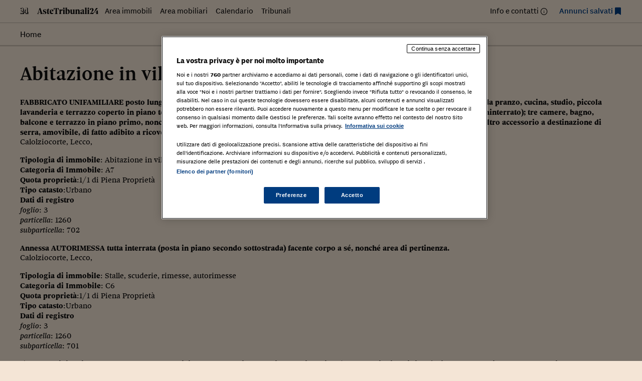

--- FILE ---
content_type: text/html; charset=UTF-8
request_url: https://astetribunali24.ilsole24ore.com/immobili/lecco/
body_size: 59413
content:
<!DOCTYPE html>
<html lang="it-IT">
<head>
	<meta charset="UTF-8">
	<meta name="viewport" content="width=device-width, initial-scale=1">
	<meta name='robots' content='index, follow, max-image-preview:large, max-snippet:-1, max-video-preview:-1' />
	<style>img:is([sizes="auto" i], [sizes^="auto," i]) { contain-intrinsic-size: 3000px 1500px }</style>
	
	<!-- This site is optimized with the Yoast SEO plugin v25.9 - https://yoast.com/wordpress/plugins/seo/ -->
	<title>Lecco Archivi - Astetribunali24</title>
	<link rel="canonical" href="https://astetribunali24.ilsole24ore.com/immobili/lecco/" />
	<meta property="og:locale" content="it_IT" />
	<meta property="og:type" content="article" />
	<meta property="og:title" content="Lecco Archivi - Astetribunali24" />
	<meta property="og:url" content="https://astetribunali24.ilsole24ore.com/immobili/lecco/" />
	<meta property="og:site_name" content="Astetribunali24" />
	<meta name="twitter:card" content="summary_large_image" />
	<script type="application/ld+json" class="yoast-schema-graph">{"@context":"https://schema.org","@graph":[{"@type":"CollectionPage","@id":"https://astetribunali24.ilsole24ore.com/immobili/lecco/","url":"https://astetribunali24.ilsole24ore.com/immobili/lecco/","name":"Lecco Archivi - Astetribunali24","isPartOf":{"@id":"https://astetribunali24.ilsole24ore.com/#website"},"breadcrumb":{"@id":"https://astetribunali24.ilsole24ore.com/immobili/lecco/#breadcrumb"},"inLanguage":"it-IT"},{"@type":"BreadcrumbList","@id":"https://astetribunali24.ilsole24ore.com/immobili/lecco/#breadcrumb","itemListElement":[{"@type":"ListItem","position":1,"name":"Home","item":"https://astetribunali24.ilsole24ore.com/"},{"@type":"ListItem","position":2,"name":"Lombardia","item":"https://astetribunali24.ilsole24ore.com/immobili/lombardia/"},{"@type":"ListItem","position":3,"name":"Lecco"}]},{"@type":"WebSite","@id":"https://astetribunali24.ilsole24ore.com/#website","url":"https://astetribunali24.ilsole24ore.com/","name":"Astetribunali24","description":"Due volte al mese Il Sole 24 Ore dedica una pagina agli avvisi di vendita dei Tribunali d&#039;Italia, si garantisce così al Tribunale una maggiore visibilità dell&#039;avviso e al lettore un...","potentialAction":[{"@type":"SearchAction","target":{"@type":"EntryPoint","urlTemplate":"https://astetribunali24.ilsole24ore.com/?s={search_term_string}"},"query-input":{"@type":"PropertyValueSpecification","valueRequired":true,"valueName":"search_term_string"}}],"inLanguage":"it-IT"}]}</script>
	<!-- / Yoast SEO plugin. -->


<link rel='dns-prefetch' href='//j2.res.24o.it' />
<link rel='dns-prefetch' href='//c.res.24o.it' />
<link rel='dns-prefetch' href='//c2.res.24o.it' />
<script>
window._wpemojiSettings = {"baseUrl":"https:\/\/s.w.org\/images\/core\/emoji\/16.0.1\/72x72\/","ext":".png","svgUrl":"https:\/\/s.w.org\/images\/core\/emoji\/16.0.1\/svg\/","svgExt":".svg","source":{"concatemoji":"https:\/\/astetribunali24.ilsole24ore.com\/wp-includes\/js\/wp-emoji-release.min.js?ver=6.8.2"}};
/*! This file is auto-generated */
!function(s,n){var o,i,e;function c(e){try{var t={supportTests:e,timestamp:(new Date).valueOf()};sessionStorage.setItem(o,JSON.stringify(t))}catch(e){}}function p(e,t,n){e.clearRect(0,0,e.canvas.width,e.canvas.height),e.fillText(t,0,0);var t=new Uint32Array(e.getImageData(0,0,e.canvas.width,e.canvas.height).data),a=(e.clearRect(0,0,e.canvas.width,e.canvas.height),e.fillText(n,0,0),new Uint32Array(e.getImageData(0,0,e.canvas.width,e.canvas.height).data));return t.every(function(e,t){return e===a[t]})}function u(e,t){e.clearRect(0,0,e.canvas.width,e.canvas.height),e.fillText(t,0,0);for(var n=e.getImageData(16,16,1,1),a=0;a<n.data.length;a++)if(0!==n.data[a])return!1;return!0}function f(e,t,n,a){switch(t){case"flag":return n(e,"\ud83c\udff3\ufe0f\u200d\u26a7\ufe0f","\ud83c\udff3\ufe0f\u200b\u26a7\ufe0f")?!1:!n(e,"\ud83c\udde8\ud83c\uddf6","\ud83c\udde8\u200b\ud83c\uddf6")&&!n(e,"\ud83c\udff4\udb40\udc67\udb40\udc62\udb40\udc65\udb40\udc6e\udb40\udc67\udb40\udc7f","\ud83c\udff4\u200b\udb40\udc67\u200b\udb40\udc62\u200b\udb40\udc65\u200b\udb40\udc6e\u200b\udb40\udc67\u200b\udb40\udc7f");case"emoji":return!a(e,"\ud83e\udedf")}return!1}function g(e,t,n,a){var r="undefined"!=typeof WorkerGlobalScope&&self instanceof WorkerGlobalScope?new OffscreenCanvas(300,150):s.createElement("canvas"),o=r.getContext("2d",{willReadFrequently:!0}),i=(o.textBaseline="top",o.font="600 32px Arial",{});return e.forEach(function(e){i[e]=t(o,e,n,a)}),i}function t(e){var t=s.createElement("script");t.src=e,t.defer=!0,s.head.appendChild(t)}"undefined"!=typeof Promise&&(o="wpEmojiSettingsSupports",i=["flag","emoji"],n.supports={everything:!0,everythingExceptFlag:!0},e=new Promise(function(e){s.addEventListener("DOMContentLoaded",e,{once:!0})}),new Promise(function(t){var n=function(){try{var e=JSON.parse(sessionStorage.getItem(o));if("object"==typeof e&&"number"==typeof e.timestamp&&(new Date).valueOf()<e.timestamp+604800&&"object"==typeof e.supportTests)return e.supportTests}catch(e){}return null}();if(!n){if("undefined"!=typeof Worker&&"undefined"!=typeof OffscreenCanvas&&"undefined"!=typeof URL&&URL.createObjectURL&&"undefined"!=typeof Blob)try{var e="postMessage("+g.toString()+"("+[JSON.stringify(i),f.toString(),p.toString(),u.toString()].join(",")+"));",a=new Blob([e],{type:"text/javascript"}),r=new Worker(URL.createObjectURL(a),{name:"wpTestEmojiSupports"});return void(r.onmessage=function(e){c(n=e.data),r.terminate(),t(n)})}catch(e){}c(n=g(i,f,p,u))}t(n)}).then(function(e){for(var t in e)n.supports[t]=e[t],n.supports.everything=n.supports.everything&&n.supports[t],"flag"!==t&&(n.supports.everythingExceptFlag=n.supports.everythingExceptFlag&&n.supports[t]);n.supports.everythingExceptFlag=n.supports.everythingExceptFlag&&!n.supports.flag,n.DOMReady=!1,n.readyCallback=function(){n.DOMReady=!0}}).then(function(){return e}).then(function(){var e;n.supports.everything||(n.readyCallback(),(e=n.source||{}).concatemoji?t(e.concatemoji):e.wpemoji&&e.twemoji&&(t(e.twemoji),t(e.wpemoji)))}))}((window,document),window._wpemojiSettings);
</script>
<link rel='stylesheet' id='sole-serif-css' href='https://c.res.24o.it/fonts/w-fonts.css?ver=2025-02-20-1' media='all' />
<link rel='stylesheet' id='sole-sans-css' href='https://c2.res.24o.it/fonts/sole-sans/sole-sans.css?ver=2025-02-20-1' media='all' />
<link rel='stylesheet' id='aste24-theme-style-css' href='https://astetribunali24.ilsole24ore.com/wp-content/themes/aste24-2023/assets/dist/css/style.css?ver=2025-02-20-1' media='all' />
<style id='wp-emoji-styles-inline-css'>

	img.wp-smiley, img.emoji {
		display: inline !important;
		border: none !important;
		box-shadow: none !important;
		height: 1em !important;
		width: 1em !important;
		margin: 0 0.07em !important;
		vertical-align: -0.1em !important;
		background: none !important;
		padding: 0 !important;
	}
</style>
<link rel='stylesheet' id='wp-block-library-css' href='https://astetribunali24.ilsole24ore.com/wp-includes/css/dist/block-library/style.min.css?ver=6.8.2' media='all' />
<style id='classic-theme-styles-inline-css'>
/*! This file is auto-generated */
.wp-block-button__link{color:#fff;background-color:#32373c;border-radius:9999px;box-shadow:none;text-decoration:none;padding:calc(.667em + 2px) calc(1.333em + 2px);font-size:1.125em}.wp-block-file__button{background:#32373c;color:#fff;text-decoration:none}
</style>
<style id='global-styles-inline-css'>
:root{--wp--preset--aspect-ratio--square: 1;--wp--preset--aspect-ratio--4-3: 4/3;--wp--preset--aspect-ratio--3-4: 3/4;--wp--preset--aspect-ratio--3-2: 3/2;--wp--preset--aspect-ratio--2-3: 2/3;--wp--preset--aspect-ratio--16-9: 16/9;--wp--preset--aspect-ratio--9-16: 9/16;--wp--preset--color--black: #000000;--wp--preset--color--cyan-bluish-gray: #abb8c3;--wp--preset--color--white: #ffffff;--wp--preset--color--pale-pink: #f78da7;--wp--preset--color--vivid-red: #cf2e2e;--wp--preset--color--luminous-vivid-orange: #ff6900;--wp--preset--color--luminous-vivid-amber: #fcb900;--wp--preset--color--light-green-cyan: #7bdcb5;--wp--preset--color--vivid-green-cyan: #00d084;--wp--preset--color--pale-cyan-blue: #8ed1fc;--wp--preset--color--vivid-cyan-blue: #0693e3;--wp--preset--color--vivid-purple: #9b51e0;--wp--preset--gradient--vivid-cyan-blue-to-vivid-purple: linear-gradient(135deg,rgba(6,147,227,1) 0%,rgb(155,81,224) 100%);--wp--preset--gradient--light-green-cyan-to-vivid-green-cyan: linear-gradient(135deg,rgb(122,220,180) 0%,rgb(0,208,130) 100%);--wp--preset--gradient--luminous-vivid-amber-to-luminous-vivid-orange: linear-gradient(135deg,rgba(252,185,0,1) 0%,rgba(255,105,0,1) 100%);--wp--preset--gradient--luminous-vivid-orange-to-vivid-red: linear-gradient(135deg,rgba(255,105,0,1) 0%,rgb(207,46,46) 100%);--wp--preset--gradient--very-light-gray-to-cyan-bluish-gray: linear-gradient(135deg,rgb(238,238,238) 0%,rgb(169,184,195) 100%);--wp--preset--gradient--cool-to-warm-spectrum: linear-gradient(135deg,rgb(74,234,220) 0%,rgb(151,120,209) 20%,rgb(207,42,186) 40%,rgb(238,44,130) 60%,rgb(251,105,98) 80%,rgb(254,248,76) 100%);--wp--preset--gradient--blush-light-purple: linear-gradient(135deg,rgb(255,206,236) 0%,rgb(152,150,240) 100%);--wp--preset--gradient--blush-bordeaux: linear-gradient(135deg,rgb(254,205,165) 0%,rgb(254,45,45) 50%,rgb(107,0,62) 100%);--wp--preset--gradient--luminous-dusk: linear-gradient(135deg,rgb(255,203,112) 0%,rgb(199,81,192) 50%,rgb(65,88,208) 100%);--wp--preset--gradient--pale-ocean: linear-gradient(135deg,rgb(255,245,203) 0%,rgb(182,227,212) 50%,rgb(51,167,181) 100%);--wp--preset--gradient--electric-grass: linear-gradient(135deg,rgb(202,248,128) 0%,rgb(113,206,126) 100%);--wp--preset--gradient--midnight: linear-gradient(135deg,rgb(2,3,129) 0%,rgb(40,116,252) 100%);--wp--preset--font-size--small: 13px;--wp--preset--font-size--medium: 20px;--wp--preset--font-size--large: 36px;--wp--preset--font-size--x-large: 42px;--wp--preset--spacing--20: 0.44rem;--wp--preset--spacing--30: 0.67rem;--wp--preset--spacing--40: 1rem;--wp--preset--spacing--50: 1.5rem;--wp--preset--spacing--60: 2.25rem;--wp--preset--spacing--70: 3.38rem;--wp--preset--spacing--80: 5.06rem;--wp--preset--shadow--natural: 6px 6px 9px rgba(0, 0, 0, 0.2);--wp--preset--shadow--deep: 12px 12px 50px rgba(0, 0, 0, 0.4);--wp--preset--shadow--sharp: 6px 6px 0px rgba(0, 0, 0, 0.2);--wp--preset--shadow--outlined: 6px 6px 0px -3px rgba(255, 255, 255, 1), 6px 6px rgba(0, 0, 0, 1);--wp--preset--shadow--crisp: 6px 6px 0px rgba(0, 0, 0, 1);}:where(.is-layout-flex){gap: 0.5em;}:where(.is-layout-grid){gap: 0.5em;}body .is-layout-flex{display: flex;}.is-layout-flex{flex-wrap: wrap;align-items: center;}.is-layout-flex > :is(*, div){margin: 0;}body .is-layout-grid{display: grid;}.is-layout-grid > :is(*, div){margin: 0;}:where(.wp-block-columns.is-layout-flex){gap: 2em;}:where(.wp-block-columns.is-layout-grid){gap: 2em;}:where(.wp-block-post-template.is-layout-flex){gap: 1.25em;}:where(.wp-block-post-template.is-layout-grid){gap: 1.25em;}.has-black-color{color: var(--wp--preset--color--black) !important;}.has-cyan-bluish-gray-color{color: var(--wp--preset--color--cyan-bluish-gray) !important;}.has-white-color{color: var(--wp--preset--color--white) !important;}.has-pale-pink-color{color: var(--wp--preset--color--pale-pink) !important;}.has-vivid-red-color{color: var(--wp--preset--color--vivid-red) !important;}.has-luminous-vivid-orange-color{color: var(--wp--preset--color--luminous-vivid-orange) !important;}.has-luminous-vivid-amber-color{color: var(--wp--preset--color--luminous-vivid-amber) !important;}.has-light-green-cyan-color{color: var(--wp--preset--color--light-green-cyan) !important;}.has-vivid-green-cyan-color{color: var(--wp--preset--color--vivid-green-cyan) !important;}.has-pale-cyan-blue-color{color: var(--wp--preset--color--pale-cyan-blue) !important;}.has-vivid-cyan-blue-color{color: var(--wp--preset--color--vivid-cyan-blue) !important;}.has-vivid-purple-color{color: var(--wp--preset--color--vivid-purple) !important;}.has-black-background-color{background-color: var(--wp--preset--color--black) !important;}.has-cyan-bluish-gray-background-color{background-color: var(--wp--preset--color--cyan-bluish-gray) !important;}.has-white-background-color{background-color: var(--wp--preset--color--white) !important;}.has-pale-pink-background-color{background-color: var(--wp--preset--color--pale-pink) !important;}.has-vivid-red-background-color{background-color: var(--wp--preset--color--vivid-red) !important;}.has-luminous-vivid-orange-background-color{background-color: var(--wp--preset--color--luminous-vivid-orange) !important;}.has-luminous-vivid-amber-background-color{background-color: var(--wp--preset--color--luminous-vivid-amber) !important;}.has-light-green-cyan-background-color{background-color: var(--wp--preset--color--light-green-cyan) !important;}.has-vivid-green-cyan-background-color{background-color: var(--wp--preset--color--vivid-green-cyan) !important;}.has-pale-cyan-blue-background-color{background-color: var(--wp--preset--color--pale-cyan-blue) !important;}.has-vivid-cyan-blue-background-color{background-color: var(--wp--preset--color--vivid-cyan-blue) !important;}.has-vivid-purple-background-color{background-color: var(--wp--preset--color--vivid-purple) !important;}.has-black-border-color{border-color: var(--wp--preset--color--black) !important;}.has-cyan-bluish-gray-border-color{border-color: var(--wp--preset--color--cyan-bluish-gray) !important;}.has-white-border-color{border-color: var(--wp--preset--color--white) !important;}.has-pale-pink-border-color{border-color: var(--wp--preset--color--pale-pink) !important;}.has-vivid-red-border-color{border-color: var(--wp--preset--color--vivid-red) !important;}.has-luminous-vivid-orange-border-color{border-color: var(--wp--preset--color--luminous-vivid-orange) !important;}.has-luminous-vivid-amber-border-color{border-color: var(--wp--preset--color--luminous-vivid-amber) !important;}.has-light-green-cyan-border-color{border-color: var(--wp--preset--color--light-green-cyan) !important;}.has-vivid-green-cyan-border-color{border-color: var(--wp--preset--color--vivid-green-cyan) !important;}.has-pale-cyan-blue-border-color{border-color: var(--wp--preset--color--pale-cyan-blue) !important;}.has-vivid-cyan-blue-border-color{border-color: var(--wp--preset--color--vivid-cyan-blue) !important;}.has-vivid-purple-border-color{border-color: var(--wp--preset--color--vivid-purple) !important;}.has-vivid-cyan-blue-to-vivid-purple-gradient-background{background: var(--wp--preset--gradient--vivid-cyan-blue-to-vivid-purple) !important;}.has-light-green-cyan-to-vivid-green-cyan-gradient-background{background: var(--wp--preset--gradient--light-green-cyan-to-vivid-green-cyan) !important;}.has-luminous-vivid-amber-to-luminous-vivid-orange-gradient-background{background: var(--wp--preset--gradient--luminous-vivid-amber-to-luminous-vivid-orange) !important;}.has-luminous-vivid-orange-to-vivid-red-gradient-background{background: var(--wp--preset--gradient--luminous-vivid-orange-to-vivid-red) !important;}.has-very-light-gray-to-cyan-bluish-gray-gradient-background{background: var(--wp--preset--gradient--very-light-gray-to-cyan-bluish-gray) !important;}.has-cool-to-warm-spectrum-gradient-background{background: var(--wp--preset--gradient--cool-to-warm-spectrum) !important;}.has-blush-light-purple-gradient-background{background: var(--wp--preset--gradient--blush-light-purple) !important;}.has-blush-bordeaux-gradient-background{background: var(--wp--preset--gradient--blush-bordeaux) !important;}.has-luminous-dusk-gradient-background{background: var(--wp--preset--gradient--luminous-dusk) !important;}.has-pale-ocean-gradient-background{background: var(--wp--preset--gradient--pale-ocean) !important;}.has-electric-grass-gradient-background{background: var(--wp--preset--gradient--electric-grass) !important;}.has-midnight-gradient-background{background: var(--wp--preset--gradient--midnight) !important;}.has-small-font-size{font-size: var(--wp--preset--font-size--small) !important;}.has-medium-font-size{font-size: var(--wp--preset--font-size--medium) !important;}.has-large-font-size{font-size: var(--wp--preset--font-size--large) !important;}.has-x-large-font-size{font-size: var(--wp--preset--font-size--x-large) !important;}
:where(.wp-block-post-template.is-layout-flex){gap: 1.25em;}:where(.wp-block-post-template.is-layout-grid){gap: 1.25em;}
:where(.wp-block-columns.is-layout-flex){gap: 2em;}:where(.wp-block-columns.is-layout-grid){gap: 2em;}
:root :where(.wp-block-pullquote){font-size: 1.5em;line-height: 1.6;}
</style>
<link rel='stylesheet' id='ccc_my_favorite-select-css' href='https://astetribunali24.ilsole24ore.com/wp-content/plugins/my-favorites/assets/select.css?ver=1.4.3' media='all' />
<link rel='stylesheet' id='upw_theme_standard-css' href='https://astetribunali24.ilsole24ore.com/wp-content/plugins/ultimate-posts-widget/css/upw-theme-standard.min.css?ver=6.8.2' media='all' />
<script src="https://astetribunali24.ilsole24ore.com/wp-includes/js/jquery/jquery.min.js?ver=3.7.1" id="jquery-core-js"></script>
<script src="https://astetribunali24.ilsole24ore.com/wp-includes/js/jquery/jquery-migrate.min.js?ver=3.4.1" id="jquery-migrate-js"></script>
<link rel="https://api.w.org/" href="https://astetribunali24.ilsole24ore.com/wp-json/" /><link rel="alternate" title="JSON" type="application/json" href="https://astetribunali24.ilsole24ore.com/wp-json/wp/v2/immobili/21" /><style>.widget-calendar .data-20260122 {background: #003C7F; color: #ffffff;}.widget-calendar .data-20260122 a {color: #ffffff;}</style>
	<link rel="icon" href="https://astetribunali24.ilsole24ore.com/wp-content/themes/aste24-2023/assets/images/favicon/icon-32x32.png" sizes="32x32" />
	<link rel="icon" href="https://astetribunali24.ilsole24ore.com/wp-content/themes/aste24-2023/assets/images/favicon/icon-192x192.png" sizes="192x192" />
	<link rel="apple-touch-icon" href="https://astetribunali24.ilsole24ore.com/wp-content/themes/aste24-2023/assets/images/favicon/icon-180x180.png" />
	<meta name="msapplication-TileImage" content="https://astetribunali24.ilsole24ore.com/wp-content/themes/aste24-2023/assets/images/favicon/icon-270x270.png" />

	</head>

<body class="archive tax-immobili term-lecco term-21 wp-embed-responsive wp-theme-aste24-2023">
<div id="page" class="site">
	<div class="site-inner">
		<a class="skip-link screen-reader-text" href="#content">
			Skip to content		</a>

		
<header id="site-header" class="site-header" role="banner">
	
	
		<div class="site-header-menu">
					
			<div class="container">

			<nav 
				id="site-navigation" 
				class="main-navigation" 
				aria-label="Primary Menu"
				role="navigation"
			>
			
								<a href="https://astetribunali24.ilsole24ore.com/" rel="home">
					<img class="inline-icon" src="https://astetribunali24.ilsole24ore.com/wp-content/themes/aste24-2023/assets/images/24-logo.svg" alt="Il Sole 24 ORE" />
					<img class="inline-icon" src="https://astetribunali24.ilsole24ore.com/wp-content/themes/aste24-2023/assets/images/AsteTribunali24.svg" alt="Astetribunali24" />
				</a>
								
				<ul id="menu-menu-principale" class="nav-menu primary-menu nav-menu---horizontal nav-menu--left flex-fill d-none d-md-flex"><li id="menu-item-117" class="blog-nav-item archive-asteimmobiliari hidden-xs hidden-s menu-item menu-item-type-custom menu-item-object-custom menu-item-117"><a href="https://www.astetribunali24.ilsole24ore.com/asteimmobiliari/">Area immobili</a></li>
<li id="menu-item-118" class="aste-mobiliari blog-nav-item hidden-xs hidden-s menu-item menu-item-type-custom menu-item-object-custom menu-item-118"><a href="https://www.astetribunali24.ilsole24ore.com/astemobiliari/">Area mobiliari</a></li>
<li id="menu-item-42" class="blog-nav-item hidden-xs hidden-s menu-item menu-item-type-post_type menu-item-object-page menu-item-42"><a href="https://astetribunali24.ilsole24ore.com/calendario/">Calendario</a></li>
<li id="menu-item-173" class="blog-nav-item hidden-xs tribunale hidden-s menu-item menu-item-type-custom menu-item-object-custom menu-item-173"><a href="https://www.astetribunali24.ilsole24ore.com/elenco-tribunali/">Tribunali</a></li>
</ul>
				<ul id="menu-menu-secondario" class="nav-menu secondary-menu nav-menu---horizontal nav-menu--right d-none d-md-flex"><li id="menu-item-39303" class="item-info menu-item menu-item-type-post_type menu-item-object-page menu-item-39303"><a href="https://astetribunali24.ilsole24ore.com/contattaci/">Info e contatti</a></li>
<li id="menu-item-39304" class="item-favorites item-blue menu-item menu-item-type-post_type menu-item-object-page menu-item-39304"><a href="https://astetribunali24.ilsole24ore.com/annunci-salvati/">Annunci salvati</a></li>
</ul>
								<button aria-label="Menu" type="button" class="btn-menu d-md-none" data-menutoggle="mobile-navigation">
					<span class="icon-menu"></span>
				</button>
							</nav><!-- .main-navigation -->
		</div>
	
			</div>

		<div id="site-header-menu" class="site-header-menu site-header-shadow">
			<div class="container">
				
<nav aria-label="breadcrumb">
	<ol class="breadcrumb">
		<li class="breadcrumb-item active" aria-current="page"><span>Home</span></li>	</ol>
</nav>			</div>
		</div>
	
	
</header><!-- .site-header -->


<div id="mobile-navigation" class="navigation-panel" role="panel" aria-hidden="true">
	<div class="navigation-panel__close">
		<div class="container-fluid">
			<div class="btn-wrapper">
				<button aria-label="Menu" type="button" class="btn-menu" data-menutoggle="mobile-navigation">
					<span class="icon-x"></span>
				</button>
			</div>
		</div>
	</div>

	<div class="navigation-panel__content">
		<div class="navigation-menu d-flex flex-column justify-content-center align-items-center container">
			<ul id="menu-menu-principale-1" class="nav-menu primary-menu d-flex flex-column"><li class="blog-nav-item archive-asteimmobiliari hidden-xs hidden-s menu-item menu-item-type-custom menu-item-object-custom menu-item-117"><a href="https://www.astetribunali24.ilsole24ore.com/asteimmobiliari/">Area immobili</a></li>
<li class="aste-mobiliari blog-nav-item hidden-xs hidden-s menu-item menu-item-type-custom menu-item-object-custom menu-item-118"><a href="https://www.astetribunali24.ilsole24ore.com/astemobiliari/">Area mobiliari</a></li>
<li class="blog-nav-item hidden-xs hidden-s menu-item menu-item-type-post_type menu-item-object-page menu-item-42"><a href="https://astetribunali24.ilsole24ore.com/calendario/">Calendario</a></li>
<li class="blog-nav-item hidden-xs tribunale hidden-s menu-item menu-item-type-custom menu-item-object-custom menu-item-173"><a href="https://www.astetribunali24.ilsole24ore.com/elenco-tribunali/">Tribunali</a></li>
</ul>
			<ul id="menu-menu-secondario-1" class="nav-menu secondary-menu d-flex flex-column"><li class="item-info menu-item menu-item-type-post_type menu-item-object-page menu-item-39303"><a href="https://astetribunali24.ilsole24ore.com/contattaci/">Info e contatti</a></li>
<li class="item-favorites item-blue menu-item menu-item-type-post_type menu-item-object-page menu-item-39304"><a href="https://astetribunali24.ilsole24ore.com/annunci-salvati/">Annunci salvati</a></li>
</ul>		</div>
	</div>
</div>
		<main id="content" class="site-content" role="main" >
			<div class="container">

				
	<div id="primary" class="content-area">
		<main id="main" class="site-main">

		
			
			
<article id="post-20290" class="post-20290 asteimmobiliari type-asteimmobiliari status-publish hentry immobili-lecco">
	<header class="page-header mb-4">
		
		<h2 class="t1"><a href="https://astetribunali24.ilsole24ore.com/asteimmobiliari/abitazione-in-villini-a-calolziocorte-lecco-2/" rel="bookmark">Abitazione in villini a Calolziocorte, Lecco</a></h2>	</header><!-- .entry-header -->

	
	
	<div class="entry-content">
		<p> <b>FABBRICATO UNIFAMILIARE posto lungo tornante di strada, consistente in abitazione che è composta da ingresso, soggiorno, sala da pranzo, cucina, studio, piccola lavanderia e terrazzo coperto in piano terra; due locali accessori alla residenza più centrale termica in piano primo sottostrada (seminterrato); tre camere, bagno, balcone e terrazzo in piano primo, nonché sullo stesso piano (primo &#8211; a livello/quota della Via Don Minzoni provenendo da nord) altro accessorio a destinazione di serra, amovibile, di fatto adibito a ricovero di legna.</b><br />Calolziocorte, Lecco, </p>
<p><b>Tipologia di immobile</b>: Abitazione in villini<br /><b>Categoria di Immobile</b>: A7<br /><b>Quota proprietà</b>:1/1 di Piena Proprietà<br /><b>Tipo catasto</b>:Urbano<br /><b>Dati di registro</b><br /><i>foglio</i>: 3<br /><i>particella</i>: 1260<br /><i>subparticella</i>: 702</p>
<p><b>Annessa AUTORIMESSA tutta interrata (posta in piano secondo sottostrada) facente corpo a sé, nonché area di pertinenza.</b><br />Calolziocorte, Lecco, </p>
<p><b>Tipologia di immobile</b>: Stalle, scuderie, rimesse, autorimesse<br /><b>Categoria di Immobile</b>: C6<br /><b>Quota proprietà</b>:1/1 di Piena Proprietà<br /><b>Tipo catasto</b>:Urbano<br /><b>Dati di registro</b><br /><i>foglio</i>: 3<br /><i>particella</i>: 1260<br /><i>subparticella</i>: 701</p>
<p><b>2) AREA adibita di fatto a PARCHEGGIO a servizio del suddescritto fabbricato residenziale (stante l&#8217;obiettiva difficoltà di accesso carraie &#8211; con parcheggio &#8211; nell&#8217;autorimessa sopra indicata), la quale è posta dirimpetto alla casa predetta, al di là della pubblica strada Via Don Minzoni, avente destinazione agricola.</b><br />Calolziocorte, Lecco, </p>
<p><b>Tipologia di immobile</b>: Terreno<br /><b>Categoria di Immobile</b>: T<br /><b>Quota proprietà</b>:1/1 di Piena Proprietà<br /><b>Tipo catasto</b>:Urbano<br /><b>Dati di registro</b><br /><i>foglio</i>: 9<br /><i>particella</i>: 1260</p>
<p><b>B) AREA BOSCHIVA di salvaguardia ambientale.</b><br />Vercurago, Lecco, </p>
<p><b>Tipologia di immobile</b>: Terreno<br /><b>Categoria di Immobile</b>: T<br /><b>Quota proprietà</b>:1/1 di Piena Proprietà<br /><b>Tipo catasto</b>:Urbano<br /><b>Dati di registro</b><br /><i>foglio</i>: 9<br /><i>particella</i>: 238</p>
<p><b>Dati di registro</b><br /><i>foglio</i>: 9<br /><i>particella</i>: 239</p>
<p><b>Dati di registro</b><br /><i>foglio</i>: 9<br /><i>particella</i>: 238</p>
<p><b>Dati di registro</b><br /><i>foglio</i>: 9<br /><i>particella</i>: 239</p>
<p><b>FABBRICATO UNIFAMILIARE posto lungo tornante di strada, consistente in abitazione che è composta da ingresso, soggiorno, sala da pranzo, cucina, studio, piccola lavanderia e terrazzo coperto in piano terra; due locali accessori alla residenza più centrale termica in piano primo sottostrada (seminterrato); tre camere, bagno, balcone e terrazzo in piano primo, nonché sullo stesso piano (primo &#8211; a livello/quota della Via Don Minzoni provenendo da nord) altro accessorio a destinazione di serra, amovibile, di fatto adibito a ricovero di legna.</b><br />Calolziocorte, Lecco, </p>
<p><b>Tipologia di immobile</b>: Abitazione in villini<br /><b>Categoria di Immobile</b>: A7<br /><b>Quota proprietà</b>:1/1 di Piena Proprietà<br /><b>Tipo catasto</b>:Urbano<br /><b>Dati di registro</b><br /><i>foglio</i>: 3<br /><i>particella</i>: 1260<br /><i>subparticella</i>: 702</p>
<p><b>Annessa AUTORIMESSA tutta interrata (posta in piano secondo sottostrada) facente corpo a sé, nonché area di pertinenza.</b><br />Calolziocorte, Lecco, </p>
<p><b>Tipologia di immobile</b>: Stalle, scuderie, rimesse, autorimesse<br /><b>Categoria di Immobile</b>: C6<br /><b>Quota proprietà</b>:1/1 di Piena Proprietà<br /><b>Tipo catasto</b>:Urbano<br /><b>Dati di registro</b><br /><i>foglio</i>: 3<br /><i>particella</i>: 1260<br /><i>subparticella</i>: 701</p>
<p><b>2) AREA adibita di fatto a PARCHEGGIO a servizio del suddescritto fabbricato residenziale (stante l&#8217;obiettiva difficoltà di accesso carraie &#8211; con parcheggio &#8211; nell&#8217;autorimessa sopra indicata), la quale è posta dirimpetto alla casa predetta, al di là della pubblica strada Via Don Minzoni, avente destinazione agricola.</b><br />Calolziocorte, Lecco, </p>
<p><b>Tipologia di immobile</b>: Terreno<br /><b>Categoria di Immobile</b>: T<br /><b>Quota proprietà</b>:1/1 di Piena Proprietà<br /><b>Tipo catasto</b>:Urbano<br /><b>Dati di registro</b><br /><i>foglio</i>: 9<br /><i>particella</i>: 1260</p>
<p><b>B) AREA BOSCHIVA di salvaguardia ambientale.</b><br />Vercurago, Lecco, </p>
<p><b>Tipologia di immobile</b>: Terreno<br /><b>Categoria di Immobile</b>: T<br /><b>Quota proprietà</b>:1/1 di Piena Proprietà<br /><b>Tipo catasto</b>:Urbano<br /><b>Dati di registro</b><br /><i>foglio</i>: 9<br /><i>particella</i>: 238</p>
<p><b>Dati di registro</b><br /><i>foglio</i>: 9<br /><i>particella</i>: 239</p>
<p><b>Dati di registro</b><br /><i>foglio</i>: 9<br /><i>particella</i>: 238</p>
<p><b>Dati di registro</b><br /><i>foglio</i>: 9<br /><i>particella</i>: 239</p>
	</div><!-- .entry-content -->

	<footer class="entry-footer">
					</footer><!-- .entry-footer -->
</article><!-- #post-20290 -->

<article id="post-16940" class="post-16940 asteimmobiliari type-asteimmobiliari status-publish hentry immobili-lecco">
	<header class="page-header mb-4">
		
		<h2 class="t1"><a href="https://astetribunali24.ilsole24ore.com/asteimmobiliari/abitazione-in-villini-a-perledo-lecco/" rel="bookmark">Abitazione in villini a Perledo, Lecco</a></h2>	</header><!-- .entry-header -->

	
	
	<div class="entry-content">
		<p> <b>VILLA singola con area di pertinenza, su due livelli non collegati tra loro composta da ingresso, soggiorno, cucina, due camere, due bagni, disimpegno e balconi al piano rialzato; soggiorno, camera, bagno, cucina e centrale termica al piano seminterrato.</b><br />Perledo, Lecco, </p>
<p><b>Tipologia di immobile</b>: Abitazione in villini<br /><b>Categoria di Immobile</b>: A7<br /><b>Tipo catasto</b>:Urbano<br /><b>Dati di registro</b><br /><i>foglio</i>: 9<br /><i>particella</i>: 5252<br /><i>subalterno</i>: 1</p>
<p><b>Vano ad uso AUTORIMESSA in corpo staccato al piano terra.</b><br />Perledo, Lecco, </p>
<p><b>Tipologia di immobile</b>: Stalle, scuderie, rimesse, autorimesse<br /><b>Categoria di Immobile</b>: C6<br /><b>Tipo catasto</b>:Urbano<br /><b>Dati di registro</b><br /><i>foglio</i>: 9<br /><i>particella</i>: 5252<br /><i>subalterno</i>: 2</p>
<p><b>VILLA singola con area di pertinenza, su due livelli non collegati tra loro composta da ingresso, soggiorno, cucina, due camere, due bagni, disimpegno e balconi al piano rialzato; soggiorno, camera, bagno, cucina e centrale termica al piano seminterrato.</b><br />Perledo, Lecco, </p>
<p><b>Tipologia di immobile</b>: Abitazione in villini<br /><b>Categoria di Immobile</b>: A7<br /><b>Tipo catasto</b>:Urbano<br /><b>Dati di registro</b><br /><i>foglio</i>: 9<br /><i>particella</i>: 5252<br /><i>subalterno</i>: 1</p>
<p><b>Vano ad uso AUTORIMESSA in corpo staccato al piano terra.</b><br />Perledo, Lecco, </p>
<p><b>Tipologia di immobile</b>: Stalle, scuderie, rimesse, autorimesse<br /><b>Categoria di Immobile</b>: C6<br /><b>Tipo catasto</b>:Urbano<br /><b>Dati di registro</b><br /><i>foglio</i>: 9<br /><i>particella</i>: 5252<br /><i>subalterno</i>: 2</p>
	</div><!-- .entry-content -->

	<footer class="entry-footer">
					</footer><!-- .entry-footer -->
</article><!-- #post-16940 -->

<article id="post-16941" class="post-16941 asteimmobiliari type-asteimmobiliari status-publish hentry immobili-lecco">
	<header class="page-header mb-4">
		
		<h2 class="t1"><a href="https://astetribunali24.ilsole24ore.com/asteimmobiliari/abitazione-di-tipo-civile-a-bellano-lecco/" rel="bookmark">Abitazione di tipo civile a Bellano, Lecco</a></h2>	</header><!-- .entry-header -->

	
	
	<div class="entry-content">
		<p> <b>APPARTAMENTO composto da cucina, ripostiglio, camera, ed in corpo staccato allo stesso piano disimpegno e bagno tutto al piano secondo.</b><br />Bellano, Lecco, </p>
<p><b>Tipologia di immobile</b>: Abitazione di tipo civile<br /><b>Categoria di Immobile</b>: A2<br /><b>Tipo catasto</b>:Urbano<br /><b>Dati di registro</b><br /><i>foglio</i>: 8<br /><i>particella</i>: 4009<br /><i>subalterno</i>: 705</p>
<p><b>Unità immobiliare adibita a UFFICIO composto da un locale con sottotetto non abitabile al piano terzo/sottotetto.</b><br />Bellano, Lecco, </p>
<p><b>Tipologia di immobile</b>: Uffici e studi privati<br /><b>Categoria di Immobile</b>: A10<br /><b>Tipo catasto</b>:Urbano<br /><b>Dati di registro</b><br /><i>foglio</i>: 8<br /><i>particella</i>: 4009<br /><i>subalterno</i>: 706</p>
<p><b>APPARTAMENTO composto da cucina, ripostiglio, camera, ed in corpo staccato allo stesso piano disimpegno e bagno tutto al piano secondo.</b><br />Bellano, Lecco, </p>
<p><b>Tipologia di immobile</b>: Abitazione di tipo civile<br /><b>Categoria di Immobile</b>: A2<br /><b>Tipo catasto</b>:Urbano<br /><b>Dati di registro</b><br /><i>foglio</i>: 8<br /><i>particella</i>: 4009<br /><i>subalterno</i>: 705</p>
<p><b>Unità immobiliare adibita a UFFICIO composto da un locale con sottotetto non abitabile al piano terzo/sottotetto.</b><br />Bellano, Lecco, </p>
<p><b>Tipologia di immobile</b>: Uffici e studi privati<br /><b>Categoria di Immobile</b>: A10<br /><b>Tipo catasto</b>:Urbano<br /><b>Dati di registro</b><br /><i>foglio</i>: 8<br /><i>particella</i>: 4009<br /><i>subalterno</i>: 706</p>
	</div><!-- .entry-content -->

	<footer class="entry-footer">
					</footer><!-- .entry-footer -->
</article><!-- #post-16941 -->

<article id="post-16939" class="post-16939 asteimmobiliari type-asteimmobiliari status-publish hentry immobili-lecco">
	<header class="page-header mb-4">
		
		<h2 class="t1"><a href="https://astetribunali24.ilsole24ore.com/asteimmobiliari/abitazione-in-villini-a-mandello-del-lario-lecco/" rel="bookmark">Abitazione in villini a Mandello del Lario, Lecco</a></h2>	</header><!-- .entry-header -->

	
	
	<div class="entry-content">
		<p> <b>CASA di abitazione disposta su quattro livelli, composta da cantina e ripostiglio al piano primo sottostrada; ingresso, soggiorno, locale cucina e area al piano terra; disimpegno, due locali, bagno e terrazzo al piano primo; sottotetto e bagno al piano secondo sottotetto.</b><br />Mandello del Lario, Lecco, </p>
<p><b>Tipologia di immobile</b>: Abitazione in villini<br /><b>Categoria di Immobile</b>: A7<br /><b>Tipo catasto</b>:Urbano<br /><b>Dati di registro</b><br /><i>foglio</i>: 23<br /><i>particella</i>: 253<br /><i>sezione</i>: RON<br /><i>subalterno</i>: 701</p>
<p><b>Locale DEPOSITO (in corpo staccato) con giardino, al piano terra.</b><br />Mandello del Lario, Lecco, </p>
<p><b>Tipologia di immobile</b>: Magazzini e locali di deposito<br /><b>Categoria di Immobile</b>: C2<br /><b>Tipo catasto</b>:Urbano<br /><b>Dati di registro</b><br /><i>foglio</i>: 23<br /><i>particella</i>: 4165<br /><i>sezione</i>: RON</p>
<p><b>CASA di abitazione disposta su quattro livelli, composta da cantina e ripostiglio al piano primo sottostrada; ingresso, soggiorno, locale cucina e area al piano terra; disimpegno, due locali, bagno e terrazzo al piano primo; sottotetto e bagno al piano secondo sottotetto.</b><br />Mandello del Lario, Lecco, </p>
<p><b>Tipologia di immobile</b>: Abitazione in villini<br /><b>Categoria di Immobile</b>: A7<br /><b>Tipo catasto</b>:Urbano<br /><b>Dati di registro</b><br /><i>foglio</i>: 23<br /><i>particella</i>: 253<br /><i>sezione</i>: RON<br /><i>subalterno</i>: 701</p>
<p><b>Locale DEPOSITO (in corpo staccato) con giardino, al piano terra.</b><br />Mandello del Lario, Lecco, </p>
<p><b>Tipologia di immobile</b>: Magazzini e locali di deposito<br /><b>Categoria di Immobile</b>: C2<br /><b>Tipo catasto</b>:Urbano<br /><b>Dati di registro</b><br /><i>foglio</i>: 23<br /><i>particella</i>: 4165<br /><i>sezione</i>: RON</p>
	</div><!-- .entry-content -->

	<footer class="entry-footer">
					</footer><!-- .entry-footer -->
</article><!-- #post-16939 -->

<article id="post-15945" class="post-15945 asteimmobiliari type-asteimmobiliari status-publish hentry immobili-lecco">
	<header class="page-header mb-4">
		
		<h2 class="t1"><a href="https://astetribunali24.ilsole24ore.com/asteimmobiliari/abitazione-in-villini-a-calolziocorte-lecco/" rel="bookmark">Abitazione in villini a Calolziocorte, Lecco</a></h2>	</header><!-- .entry-header -->

	
	
	<div class="entry-content">
		<p> <b>FABBRICATO UNIFAMILIARE posto lungo tornante di strada, consistente in abitazione che è composta da ingresso, soggiorno, sala da pranzo, cucina, studio, piccola lavanderia e terrazzo coperto in piano terra; due locali accessori alla residenza più centrale termica in piano primo sottostrada (seminterrato); tre camere, bagno, balcone e terrazzo in piano primo, nonché sullo stesso piano (primo &#8211; a livello/quota della Via Don Minzoni provenendo da nord) altro accessorio a destinazione di serra, amovibile, di fatto adibito a ricovero di legna.</b><br />Calolziocorte, Lecco, </p>
<p><b>Tipologia di immobile</b>: Abitazione in villini<br /><b>Categoria di Immobile</b>: A7<br /><b>Quota proprietà</b>:1/1 di Piena Proprietà<br /><b>Tipo catasto</b>:Urbano<br /><b>Dati di registro</b><br /><i>foglio</i>: 3<br /><i>particella</i>: 1260<br /><i>subparticella</i>: 702</p>
<p><b>Annessa AUTORIMESSA tutta interrata (posta in piano secondo sottostrada) facente corpo a sé, nonché area di pertinenza.</b><br />Calolziocorte, Lecco, </p>
<p><b>Tipologia di immobile</b>: Stalle, scuderie, rimesse, autorimesse<br /><b>Categoria di Immobile</b>: C6<br /><b>Quota proprietà</b>:1/1 di Piena Proprietà<br /><b>Tipo catasto</b>:Urbano<br /><b>Dati di registro</b><br /><i>foglio</i>: 3<br /><i>particella</i>: 1260<br /><i>subparticella</i>: 701</p>
<p><b>2) AREA adibita di fatto a PARCHEGGIO a servizio del suddescritto fabbricato residenziale (stante l&#8217;obiettiva difficoltà di accesso carraie &#8211; con parcheggio &#8211; nell&#8217;autorimessa sopra indicata), la quale è posta dirimpetto alla casa predetta, al di là della pubblica strada Via Don Minzoni, avente destinazione agricola.</b><br />Calolziocorte, Lecco, </p>
<p><b>Tipologia di immobile</b>: Terreno<br /><b>Categoria di Immobile</b>: T<br /><b>Quota proprietà</b>:1/1 di Piena Proprietà<br /><b>Tipo catasto</b>:Urbano<br /><b>Dati di registro</b><br /><i>foglio</i>: 9<br /><i>particella</i>: 1260</p>
<p><b>B) AREA BOSCHIVA di salvaguardia ambientale.</b><br />Vercurago, Lecco, </p>
<p><b>Tipologia di immobile</b>: Terreno<br /><b>Categoria di Immobile</b>: T<br /><b>Quota proprietà</b>:1/1 di Piena Proprietà<br /><b>Tipo catasto</b>:Urbano<br /><b>Dati di registro</b><br /><i>foglio</i>: 9<br /><i>particella</i>: 238</p>
<p><b>Dati di registro</b><br /><i>foglio</i>: 9<br /><i>particella</i>: 239</p>
<p><b>Dati di registro</b><br /><i>foglio</i>: 9<br /><i>particella</i>: 238</p>
<p><b>Dati di registro</b><br /><i>foglio</i>: 9<br /><i>particella</i>: 239</p>
<p><b>FABBRICATO UNIFAMILIARE posto lungo tornante di strada, consistente in abitazione che è composta da ingresso, soggiorno, sala da pranzo, cucina, studio, piccola lavanderia e terrazzo coperto in piano terra; due locali accessori alla residenza più centrale termica in piano primo sottostrada (seminterrato); tre camere, bagno, balcone e terrazzo in piano primo, nonché sullo stesso piano (primo &#8211; a livello/quota della Via Don Minzoni provenendo da nord) altro accessorio a destinazione di serra, amovibile, di fatto adibito a ricovero di legna.</b><br />Calolziocorte, Lecco, </p>
<p><b>Tipologia di immobile</b>: Abitazione in villini<br /><b>Categoria di Immobile</b>: A7<br /><b>Quota proprietà</b>:1/1 di Piena Proprietà<br /><b>Tipo catasto</b>:Urbano<br /><b>Dati di registro</b><br /><i>foglio</i>: 3<br /><i>particella</i>: 1260<br /><i>subparticella</i>: 702</p>
<p><b>Annessa AUTORIMESSA tutta interrata (posta in piano secondo sottostrada) facente corpo a sé, nonché area di pertinenza.</b><br />Calolziocorte, Lecco, </p>
<p><b>Tipologia di immobile</b>: Stalle, scuderie, rimesse, autorimesse<br /><b>Categoria di Immobile</b>: C6<br /><b>Quota proprietà</b>:1/1 di Piena Proprietà<br /><b>Tipo catasto</b>:Urbano<br /><b>Dati di registro</b><br /><i>foglio</i>: 3<br /><i>particella</i>: 1260<br /><i>subparticella</i>: 701</p>
<p><b>2) AREA adibita di fatto a PARCHEGGIO a servizio del suddescritto fabbricato residenziale (stante l&#8217;obiettiva difficoltà di accesso carraie &#8211; con parcheggio &#8211; nell&#8217;autorimessa sopra indicata), la quale è posta dirimpetto alla casa predetta, al di là della pubblica strada Via Don Minzoni, avente destinazione agricola.</b><br />Calolziocorte, Lecco, </p>
<p><b>Tipologia di immobile</b>: Terreno<br /><b>Categoria di Immobile</b>: T<br /><b>Quota proprietà</b>:1/1 di Piena Proprietà<br /><b>Tipo catasto</b>:Urbano<br /><b>Dati di registro</b><br /><i>foglio</i>: 9<br /><i>particella</i>: 1260</p>
<p><b>B) AREA BOSCHIVA di salvaguardia ambientale.</b><br />Vercurago, Lecco, </p>
<p><b>Tipologia di immobile</b>: Terreno<br /><b>Categoria di Immobile</b>: T<br /><b>Quota proprietà</b>:1/1 di Piena Proprietà<br /><b>Tipo catasto</b>:Urbano<br /><b>Dati di registro</b><br /><i>foglio</i>: 9<br /><i>particella</i>: 238</p>
<p><b>Dati di registro</b><br /><i>foglio</i>: 9<br /><i>particella</i>: 239</p>
<p><b>Dati di registro</b><br /><i>foglio</i>: 9<br /><i>particella</i>: 238</p>
<p><b>Dati di registro</b><br /><i>foglio</i>: 9<br /><i>particella</i>: 239</p>
	</div><!-- .entry-content -->

	<footer class="entry-footer">
					</footer><!-- .entry-footer -->
</article><!-- #post-15945 -->

<article id="post-13723" class="post-13723 asteimmobiliari type-asteimmobiliari status-publish hentry immobili-lecco">
	<header class="page-header mb-4">
		
		<h2 class="t1"><a href="https://astetribunali24.ilsole24ore.com/asteimmobiliari/abitazione-di-tipo-civile-a-garlate-lecco/" rel="bookmark">Abitazione di tipo civile a Garlate, Lecco</a></h2>	</header><!-- .entry-header -->

	
	
	<div class="entry-content">
		<p> <b>PORZIONE DI VILLA BIFAMILIARE con area pertinenziale annessa, a cui si accede da scala esterna in uso esclusivo attraverso portico, composta da soggiorno, cucina con piccolo balcone, disimpegno notte, 3 camere, 2 bagni, spogliatoio al piano terra oltre a scala di collegamento con il piano interrato; locale di sgombero, ripostiglio e lavanderia al piano interrato</b><br />Garlate, Lecco, </p>
<p><b>Tipologia di immobile</b>: Abitazione di tipo civile<br /><b>Categoria di Immobile</b>: A2<br /><b>Tipo catasto</b>:Urbano<br /><b>Dati di registro</b><br /><i>foglio</i>: 4<br /><i>particella</i>: 397<br /><i>subparticella</i>: 2-3</p>
<p><b>vano ad uso AUTORIMESSA al piano interrato</b><br />Garlate, Lecco, </p>
<p><b>Tipologia di immobile</b>: Stalle, scuderie, rimesse, autorimesse<br /><b>Categoria di Immobile</b>: C6<br /><b>Tipo catasto</b>:Urbano<br /><b>Dati di registro</b><br /><i>foglio</i>: 4<br /><i>particella</i>: 397<br /><i>subparticella</i>: 702</p>
<p><b>PORZIONE DI VILLA BIFAMILIARE con area pertinenziale annessa, a cui si accede da scala esterna in uso esclusivo attraverso portico, composta da soggiorno, cucina con piccolo balcone, disimpegno notte, 3 camere, 2 bagni, spogliatoio al piano terra oltre a scala di collegamento con il piano interrato; locale di sgombero, ripostiglio e lavanderia al piano interrato</b><br />Garlate, Lecco, </p>
<p><b>Tipologia di immobile</b>: Abitazione di tipo civile<br /><b>Categoria di Immobile</b>: A2<br /><b>Tipo catasto</b>:Urbano<br /><b>Dati di registro</b><br /><i>foglio</i>: 4<br /><i>particella</i>: 397<br /><i>subparticella</i>: 2-3</p>
<p><b>vano ad uso AUTORIMESSA al piano interrato</b><br />Garlate, Lecco, </p>
<p><b>Tipologia di immobile</b>: Stalle, scuderie, rimesse, autorimesse<br /><b>Categoria di Immobile</b>: C6<br /><b>Tipo catasto</b>:Urbano<br /><b>Dati di registro</b><br /><i>foglio</i>: 4<br /><i>particella</i>: 397<br /><i>subparticella</i>: 702</p>
	</div><!-- .entry-content -->

	<footer class="entry-footer">
					</footer><!-- .entry-footer -->
</article><!-- #post-13723 -->

<article id="post-13724" class="post-13724 asteimmobiliari type-asteimmobiliari status-publish hentry immobili-lecco">
	<header class="page-header mb-4">
		
		<h2 class="t1"><a href="https://astetribunali24.ilsole24ore.com/asteimmobiliari/abitazione-in-villini-a-colico-lecco/" rel="bookmark">Abitazione in villini a Colico, Lecco</a></h2>	</header><!-- .entry-header -->

	
	
	<div class="entry-content">
		<p> <b>VILLA composta da ingresso, cucina/pranzo, soggiorno, zona camino, disimpegni, tre camere, due bagni, portico e giardino al piano terra oltre a taverna, cantina, servizi lavanderia</b><br />Colico, Lecco, </p>
<p><b>Tipologia di immobile</b>: Abitazione in villini<br /><b>Categoria di Immobile</b>: A7<br /><b>Tipo catasto</b>:Urbano<br /><b>Dati di registro</b><br /><i>foglio</i>: 16<br /><i>particella</i>: 19235<br /><i>sezione</i>: COL<br /><i>subparticella</i>: 1</p>
<p><b>AUTORIMESSA al piano seminterrato</b><br />Colico, Lecco, </p>
<p><b>Tipologia di immobile</b>: Stalle, scuderie, rimesse, autorimesse<br /><b>Categoria di Immobile</b>: C6<br /><b>Tipo catasto</b>:Urbano<br /><b>Dati di registro</b><br /><i>foglio</i>: 16<br /><i>particella</i>: 19235<br /><i>sezione</i>: COL<br /><i>subparticella</i>: 2</p>
<p><b>AREA DI PERTINENZA</b><br />Colico, Lecco, </p>
<p><b>Tipologia di immobile</b>: Terreno<br /><b>Categoria di Immobile</b>: T<br /><b>Tipo catasto</b>:Terreni<br /><b>Dati di registro</b><br /><i>foglio</i>: 1<br /><i>particella</i>: 9064-19686<br /><i>sezione</i>: COL</p>
<p><b>VILLA composta da ingresso, cucina/pranzo, soggiorno, zona camino, disimpegni, tre camere, due bagni, portico e giardino al piano terra oltre a taverna, cantina, servizi lavanderia</b><br />Colico, Lecco, </p>
<p><b>Tipologia di immobile</b>: Abitazione in villini<br /><b>Categoria di Immobile</b>: A7<br /><b>Tipo catasto</b>:Urbano<br /><b>Dati di registro</b><br /><i>foglio</i>: 16<br /><i>particella</i>: 19235<br /><i>sezione</i>: COL<br /><i>subparticella</i>: 1</p>
<p><b>AUTORIMESSA al piano seminterrato</b><br />Colico, Lecco, </p>
<p><b>Tipologia di immobile</b>: Stalle, scuderie, rimesse, autorimesse<br /><b>Categoria di Immobile</b>: C6<br /><b>Tipo catasto</b>:Urbano<br /><b>Dati di registro</b><br /><i>foglio</i>: 16<br /><i>particella</i>: 19235<br /><i>sezione</i>: COL<br /><i>subparticella</i>: 2</p>
<p><b>AREA DI PERTINENZA</b><br />Colico, Lecco, </p>
<p><b>Tipologia di immobile</b>: Terreno<br /><b>Categoria di Immobile</b>: T<br /><b>Tipo catasto</b>:Terreni<br /><b>Dati di registro</b><br /><i>foglio</i>: 1<br /><i>particella</i>: 9064-19686<br /><i>sezione</i>: COL</p>
	</div><!-- .entry-content -->

	<footer class="entry-footer">
					</footer><!-- .entry-footer -->
</article><!-- #post-13724 -->

<article id="post-12400" class="post-12400 asteimmobiliari type-asteimmobiliari status-publish hentry immobili-lecco">
	<header class="page-header mb-4">
		
		<h2 class="t1"><a href="https://astetribunali24.ilsole24ore.com/asteimmobiliari/abitazione-di-tipo-civile-a-arzergrande-padova/" rel="bookmark">Abitazione di tipo civile a ARZERGRANDE, Padova</a></h2>	</header><!-- .entry-header -->

	
	
	<div class="entry-content">
		<p> <b>Appartamento identificato al Catasto Fabbricati al Foglio 4, Mapp. 2022, sub. 17, p. 1, cat. A/2, classe 1, vani 2,5, rendita 174,30;<br />
Appartamento identificato al Catasto Fabbricati al Foglio 4, Mapp. 2022, sub. 18, p. 1, cat. A/2, classe 1, vani 3, rendita 209,17;<br />
box identificato al Catasto Fabbricati al Foglio 4, Mapp. 2022, sub. 66, p. S1, cat. C/6, classe 1, mq 21, rendita 26,03;<br />
box identificato al Catasto Fabbricati  al Foglio 4, Mapp. 2022, sub. 67, p. S1, cat. C/6, classe 1, mq 18, rendita 22,31</b><br />ARZERGRANDE, Padova, VENETO, </p>
<p><b>Tipologia di immobile</b>: Abitazione di tipo civile<br /><b>Categoria di Immobile</b>: A2<br /><b>Tipo catasto</b>:</p>
	</div><!-- .entry-content -->

	<footer class="entry-footer">
					</footer><!-- .entry-footer -->
</article><!-- #post-12400 -->

<article id="post-521" class="post-521 astemobiliari type-astemobiliari status-publish hentry immobili-lecco immobili-lombardia">
	<header class="page-header mb-4">
		
		<h2 class="t1"><a href="https://astetribunali24.ilsole24ore.com/astemobiliari/fall-252016-tribunale-di-lecco/" rel="bookmark">TRIBUNALE DI LECCO &#8211; FALL. 25/2016</a></h2>	</header><!-- .entry-header -->

	
	
	<div class="entry-content">
		<p>TRIBUNALE DI LECCO</p>
<p>BANDO PER PROCEDURA COMPETITIVA</p>
<p>PER PROPOSTE DI ACQUISTO D&#8217;AZIENDA/BENI</p>
<p>Fallimento n. 25/2016 &#8211; TUBETTIFICIO EUROPEO S.P.A. con sede legale in Lecco Via Antonio Rosmini n. 4. Si informa che è stato pubblicato sul portale del Tribunale di Lecco, all’indirizzo http://www.fallimentilecco.com/index.php?where=ultime_procedure_dichiarate_mostra_tutte&amp;altre=0&amp;filter=txtTesto%7Ctubett</p>
<p>il bando, con relativi allegati, volto a sollecitare proposte di acquisto dell’azienda corrente in Lecco C.so Carlo Alberto n. 29 esercente l’attività di produzione e commercializzazione di contenitori in alluminio per i settori alimentare, cosmetico e farmaceutico e/o dei beni che la compongono. Termine presentazione offerte in busta chiusa presso la Cancelleria Fallimentare del Tribunale di Lecco: 20 dicembre 2016 ore 12.00. Apertura buste: 21 dicembre 2016 ore 12.00 presso l’ufficio del Giudice Delegato del Tribunale di Lecco. Curatori: Dott. Piero Guerrera – tel. 0341.42.28.94 e Dott.ssa Jessica Gianola – tel 348.77.69.358; mail: f25.2016lecco@pecfallimenti.it.</p>
	</div><!-- .entry-content -->

	<footer class="entry-footer">
					</footer><!-- .entry-footer -->
</article><!-- #post-521 -->

<article id="post-500" class="post-500 astemobiliari type-astemobiliari status-publish hentry immobili-lecco immobili-lombardia">
	<header class="page-header mb-4">
		
		<h2 class="t1"><a href="https://astetribunali24.ilsole24ore.com/astemobiliari/affitto-dazienda-tribunale-di-lecco/" rel="bookmark">TRIBUNALE DI LECCO</a></h2>	</header><!-- .entry-header -->

	
	
	<div class="entry-content">
		<p>TRIBUNALE DI LECCO<br />
BANDO PER PROCEDURA COMPETITIVA PER PROPOSTE DI AFFITTO D’AZIENDA</p>
<p>Tribunale di Lecco &#8211; Fallimento TUBETTIFICIO EUROPEO S.P.A. con sede legale in Lecco Via Antonio Rosmini n. 4.</p>
<p>Si informa che è stato pubblicato sul portale del Tribunale di Lecco, all’indirizzo <a href="http://www.fallimentilecco.com/index.php?where=documenti&amp;fallimento_id=164831">http://www.fallimentilecco.com/index.php?where=documenti&amp;fallimento_id=164831</a>(cliccare mostra tutte – procedura Tubettificio Europeo Spa – documenti caricati), il bando, con relativi allegati, volto a sollecitare proposte di affitto dell’azienda corrente in Lecco C.so Carlo Alberto n. 29 esercente l’attività di produzione e commercializzazione di contenitori in alluminio per i settori alimentare, cosmetico e farmaceutico, per un periodo di mesi 12 prorogabili. Termine presentazione offerte in busta chiusa presso la Cancelleria Fallimentare del Tribunale di Lecco: 15 luglio 2016 ore 12.00. Apertura buste: 18 luglio 2016 presso l’ufficio del Giudice Delegato del Tribunale di Lecco. Curatori: Dott. Piero Guerrera – tel. 0341.42.28.94 e Dott.ssa Jessica Gianola – tel 348.77.69.358; mail: f25.2016lecco@pecfallimenti.it.</p>
	</div><!-- .entry-content -->

	<footer class="entry-footer">
					</footer><!-- .entry-footer -->
</article><!-- #post-500 -->

		</main>
	</div><!-- .content-area -->

				</div><!-- .container -->
			</main><!-- .site-content -->

			<footer class="site-footer" role="contentinfo">
				<div class="bg-dark py-2">
					<div class="container">
						<div class="d-flex justify-content-between align-items-center">
							<div class="d-flex flex-column flex-sm-row justify-content-between align-items-start">
								<a href="https://www.ilsole24ore.com/" target="_blank" title="Il Sole 24 ORE">
									<img alt="Il Sole 24 ORE" class="logo-icon" src="https://astetribunali24.ilsole24ore.com/wp-content/themes/aste24-2023/assets/images/ilsole24ore-o-white.svg" /> 
								</a>
								<h4 class="t2 m-0 flex-sm-fill text-center d-sm-none">
									<a href="https://astetribunali24.ilsole24ore.com/" rel="home">
										<img style="max-height: 1rem;" src="https://astetribunali24.ilsole24ore.com/wp-content/themes/aste24-2023/assets/images/AsteTribunali24-white.svg" alt="Astetribunali24" />
									</a>
								</h4>
							</div>
							
							<h4 class="t2 m-0 flex-sm-fill text-center d-none d-sm-block">
								<a href="https://astetribunali24.ilsole24ore.com/" rel="home">
									<img style="max-height: 1.4rem;" src="https://astetribunali24.ilsole24ore.com/wp-content/themes/aste24-2023/assets/images/AsteTribunali24-white.svg" alt="Astetribunali24" />
								</a>
							</h4>

							<a href="#page" class="text-uppercase">Torna all'inizio <span class="icon-arrow-up icon--rounded"></span></a>
						</div>
					</div>
				</div>
				<div class="bg-black py-4">
					<div class="container">
						<div class="row mb-4">
							<div class="col-6 col-sm-3 col--sep">
																<nav class="main-navigation" aria-label="Footer Menu">
								<ul id="menu-menu-principale-2" class="nav-menu nav-menu--vertical"><li class="blog-nav-item archive-asteimmobiliari hidden-xs hidden-s menu-item menu-item-type-custom menu-item-object-custom menu-item-117"><a href="https://www.astetribunali24.ilsole24ore.com/asteimmobiliari/">Area immobili</a></li>
<li class="aste-mobiliari blog-nav-item hidden-xs hidden-s menu-item menu-item-type-custom menu-item-object-custom menu-item-118"><a href="https://www.astetribunali24.ilsole24ore.com/astemobiliari/">Area mobiliari</a></li>
<li class="blog-nav-item hidden-xs hidden-s menu-item menu-item-type-post_type menu-item-object-page menu-item-42"><a href="https://astetribunali24.ilsole24ore.com/calendario/">Calendario</a></li>
<li class="blog-nav-item hidden-xs tribunale hidden-s menu-item menu-item-type-custom menu-item-object-custom menu-item-173"><a href="https://www.astetribunali24.ilsole24ore.com/elenco-tribunali/">Tribunali</a></li>
</ul>								</nav><!-- .main-navigation -->
															</div>

							<div class="col-6 col-sm-3">
																<nav class="secondary-navigation" aria-label="Footer Secondary Menu">
									<ul id="menu-menu-spalla" class="nav-menu nav-menu--vertical"><li id="menu-item-39305" class="menu-item menu-item-type-post_type menu-item-object-page menu-item-39305"><a href="https://astetribunali24.ilsole24ore.com/contattaci/">Contattaci</a></li>
<li id="menu-item-46" class="menu-item menu-item-type-post_type menu-item-object-page menu-item-46"><a href="https://astetribunali24.ilsole24ore.com/cosa-sono-le-aste/">Cosa sono le aste</a></li>
<li id="menu-item-47" class="menu-item menu-item-type-post_type menu-item-object-page menu-item-47"><a href="https://astetribunali24.ilsole24ore.com/come-partecipare/">Come partecipare</a></li>
<li id="menu-item-48" class="menu-item menu-item-type-post_type menu-item-object-page menu-item-48"><a href="https://astetribunali24.ilsole24ore.com/normativa/">Normativa</a></li>
<li id="menu-item-49" class="menu-item menu-item-type-post_type menu-item-object-page menu-item-49"><a href="https://astetribunali24.ilsole24ore.com/mutui/">Mutui</a></li>
</ul>								</nav><!-- .social-navigation -->
															</div>
							
							<div class="col-sm-3 offset-sm-3 text-right mt-5 mt-sm-0">
								<ul id="menu-menu-footer-4" class="nav-menu nav-menu--vertical"><li id="menu-item-421" class="item-external menu-item menu-item-type-custom menu-item-object-custom menu-item-421"><a target="_blank" href="https://www.giustizia.it/giustizia/it/mg_1_8_1.wp?facetNode_1=1_1%282016%29&#038;facetNode_3=0_10_29&#038;facetNode_2=0_10&#038;previsiousPage=mg_1_8&#038;contentId=SDC1224877">Certificazione ministeriale</a></li>
</ul>							</div>
						</div>
						
						<div class="footer-data">
							<div id="custom_html-2" class="widget_text widget_custom_html"><div class="textwidget custom-html-widget"><p>P.I. 00777910159 - <a href="http://www.gruppo24ore.ilsole24ore.com/it-it/institutional/dati-societari" target="_blank">Dati societari</a>  - © Copyright Il Sole 24 Ore Tutti i diritti riservati</p>

<p><a href="http://www.ilsole24ore.com/redazione/news24.shtml">Redazione online</a><span class="opy">|</span><a href="http://www.gruppo24ore.ilsole24ore.com/it-it/institutional/contatti">Contatti</a><span class="opy">|</span><a href="https://du.ilsole24ore.com/utenti/privacyfiles/privacy_policy.html">Privacy Policy</a><span class="opy">|</span><a href="https://du.ilsole24ore.com/utenti/privacyfiles/informativa_cookies.html">Informativa sui cookie</a><span class="opy">|</span><a href="https://astetribunali24.ilsole24ore.com/dichiarazione-di-accessibilita/">Accessibilità</a></p></div></div>						</div>
					</div>
				</div>
			</footer><!-- .site-footer -->
		</div><!-- .site-inner -->
	</div><!-- .site -->

	<script type="speculationrules">
{"prefetch":[{"source":"document","where":{"and":[{"href_matches":"\/*"},{"not":{"href_matches":["\/wp-*.php","\/wp-admin\/*","\/wp-content\/uploads\/*","\/wp-content\/*","\/wp-content\/plugins\/*","\/wp-content\/themes\/aste24-2023\/*","\/*\\?(.+)"]}},{"not":{"selector_matches":"a[rel~=\"nofollow\"]"}},{"not":{"selector_matches":".no-prefetch, .no-prefetch a"}}]},"eagerness":"conservative"}]}
</script>
<script id="aste24-theme-script-js-extra">
var wp_object = {"home_url":"https:\/\/astetribunali24.ilsole24ore.com\/","theme_dir":"https:\/\/astetribunali24.ilsole24ore.com\/wp-content\/themes\/aste24-2023","ajax_url":"https:\/\/astetribunali24.ilsole24ore.com\/wp-admin\/admin-ajax.php","ajax_nonce":"c62d7397d1"};
</script>
<script src="https://astetribunali24.ilsole24ore.com/wp-content/themes/aste24-2023/assets/dist/js/app.js?ver=2025-02-20-1" id="aste24-theme-script-js"></script>
<script src="https://j2.res.24o.it/js/2020/solecp.js?ver=1.0.0" id="script-banner-cookie-js"></script>
<script id="ccc_my_favorite-select-js-extra">
var CCC_MY_FAVORITE_UPDATE = {"api":"https:\/\/astetribunali24.ilsole24ore.com\/wp-admin\/admin-ajax.php","action":"ccc_my_favorite-update-action","nonce":"e8bc65834c","user_logged_in":""};
var CCC_MY_FAVORITE_GET = {"api":"https:\/\/astetribunali24.ilsole24ore.com\/wp-admin\/admin-ajax.php","action":"ccc_my_favorite-get-action","nonce":"3233b36c33"};
</script>
<script src="https://astetribunali24.ilsole24ore.com/wp-content/plugins/my-favorites/assets/select.js?ver=1.4.3" id="ccc_my_favorite-select-js"></script>

	<!-- START Nielsen Online SiteCensus V5.3 -->
	<!-- COPYRIGHT 2010 Nielsen Online -->
	<script type="text/javascript">
		var _rsCI="ilsole-it";
		var _rsCG="0";
		var _rsDN="//secure-it.imrworldwide.com/";
		var _rsCC=0;
		var _rsIP=1;
		var _rsPLfl=0;
	</script>
	<script type="text/javascript" src="//secure-it.imrworldwide.com/v53.js"></script>
	<noscript>
		<div><img src="//secure-it.imrworldwide.com/cgi-bin/m?ci=ilsole-it&amp;cg=0" style="visibility:hidden;position:absolute;left:0px;top:0px;z-index:-1" alt=""/></div>
	</noscript>
	<!-- END Nielsen Online SiteCensus V5.3 -->
</body>
</html>
